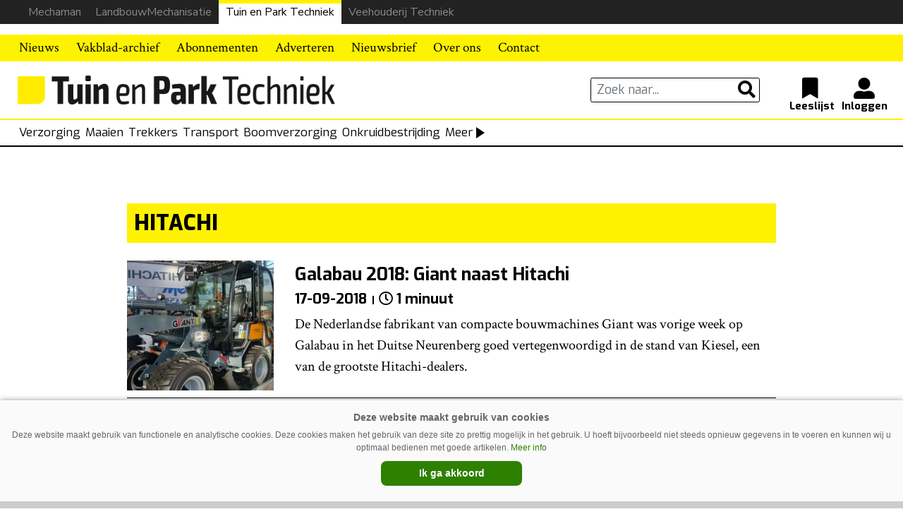

--- FILE ---
content_type: text/html; charset=UTF-8
request_url: https://www.mechaman.nl/tuin-en-park-techniek/artikel/tag/hitachi/
body_size: 11144
content:

<!DOCTYPE html>
<html lang="nl-NL">
<head>
    <meta charset="UTF-8">
    <meta http-equiv="X-UA-Compatible" content="IE=edge">
    <meta http-equiv="Content-Type" content="text/html; charset=UTF-8">
    <meta name="viewport" content="width=device-width, initial-scale=1.0, maximum-scale=1.0, user-scalable=0, shrink-to-fit=no">
    <meta name="HandheldFriendly" content="True">
        <title>Hitachi | Tuin en Park Techniek</title>
<script async src="https://securepubads.g.doubleclick.net/tag/js/gpt.js"></script>
<script type='text/javascript'>
window.googletag = window.googletag || {cmd: []};
googletag.cmd.push(function() {

googletag.defineSlot('/6275480/TPT_Rectangle', [300, 250], 'div-gpt-ad-1632829742404-0').addService(googletag.pubads());
googletag.defineSlot('/6275480/TPT_Rectangle_artikel', [300, 250], 'div-gpt-ad-1633512371345-0').addService(googletag.pubads());
googletag.defineSlot('/6275480/TPT_Rectangle_voorpagina_onder', [300, 250], 'div-gpt-ad-1633606401843-0').addService(googletag.pubads());
var width = window.innerWidth || document.documentElement.clientWidth;
if (width >= 1000) {
    googletag.defineSlot('/6275480/TPT_Billboard', [970, 250], 'div-gpt-ad-1633603632905-0').addService(googletag.pubads());
	googletag.defineSlot('/6275480/TPT_header', [[728, 90], [970, 250], [468, 60]], 'div-gpt-ad-1514886688456-0').addService(googletag.pubads());
	}  else if ((width >= 728) && (width < 1000))  {
	googletag.defineSlot('/6275480/TPT_header', [[728, 90], [468, 60]], 'div-gpt-ad-1514886688456-0').addService(googletag.pubads());
	} else if (width < 728) {
    googletag.defineSlot('/6275480/TPT_Billboard', [[234, 60], [300, 75]], 'div-gpt-ad-1633603632905-0').addService(googletag.pubads());
	googletag.defineSlot('/6275480/TPT_header', [234, 60], 'div-gpt-ad-1514886688456-0').addService(googletag.pubads());
	}

googletag.pubads().collapseEmptyDivs(true);
googletag.enableServices();
});
</script><meta name='robots' content='max-image-preview:large' />
<link rel='dns-prefetch' href='//ajax.googleapis.com' />
<script type="text/javascript" id="wpp-js" src="https://www.mechaman.nl/tuin-en-park-techniek/wp-content/plugins/wordpress-popular-posts/assets/js/wpp.min.js?ver=7.3.6" data-sampling="0" data-sampling-rate="100" data-api-url="https://www.mechaman.nl/tuin-en-park-techniek/wp-json/wordpress-popular-posts" data-post-id="0" data-token="f57d812400" data-lang="0" data-debug="0"></script>
<link rel="alternate" type="application/rss+xml" title="Tuin en Park Techniek &raquo; Hitachi tag feed" href="https://www.mechaman.nl/tuin-en-park-techniek/artikel/tag/hitachi/feed/" />
<style id='wp-img-auto-sizes-contain-inline-css' type='text/css'>
img:is([sizes=auto i],[sizes^="auto," i]){contain-intrinsic-size:3000px 1500px}
/*# sourceURL=wp-img-auto-sizes-contain-inline-css */
</style>
<link rel='stylesheet' id='newheap-css' href='https://www.mechaman.nl/tuin-en-park-techniek/wp-content/themes/newheap/assets/css/styles.css?ver=1' type='text/css' media='all' />
<style id='wp-emoji-styles-inline-css' type='text/css'>

	img.wp-smiley, img.emoji {
		display: inline !important;
		border: none !important;
		box-shadow: none !important;
		height: 1em !important;
		width: 1em !important;
		margin: 0 0.07em !important;
		vertical-align: -0.1em !important;
		background: none !important;
		padding: 0 !important;
	}
/*# sourceURL=wp-emoji-styles-inline-css */
</style>
<style id='wp-block-library-inline-css' type='text/css'>
:root{--wp-block-synced-color:#7a00df;--wp-block-synced-color--rgb:122,0,223;--wp-bound-block-color:var(--wp-block-synced-color);--wp-editor-canvas-background:#ddd;--wp-admin-theme-color:#007cba;--wp-admin-theme-color--rgb:0,124,186;--wp-admin-theme-color-darker-10:#006ba1;--wp-admin-theme-color-darker-10--rgb:0,107,160.5;--wp-admin-theme-color-darker-20:#005a87;--wp-admin-theme-color-darker-20--rgb:0,90,135;--wp-admin-border-width-focus:2px}@media (min-resolution:192dpi){:root{--wp-admin-border-width-focus:1.5px}}.wp-element-button{cursor:pointer}:root .has-very-light-gray-background-color{background-color:#eee}:root .has-very-dark-gray-background-color{background-color:#313131}:root .has-very-light-gray-color{color:#eee}:root .has-very-dark-gray-color{color:#313131}:root .has-vivid-green-cyan-to-vivid-cyan-blue-gradient-background{background:linear-gradient(135deg,#00d084,#0693e3)}:root .has-purple-crush-gradient-background{background:linear-gradient(135deg,#34e2e4,#4721fb 50%,#ab1dfe)}:root .has-hazy-dawn-gradient-background{background:linear-gradient(135deg,#faaca8,#dad0ec)}:root .has-subdued-olive-gradient-background{background:linear-gradient(135deg,#fafae1,#67a671)}:root .has-atomic-cream-gradient-background{background:linear-gradient(135deg,#fdd79a,#004a59)}:root .has-nightshade-gradient-background{background:linear-gradient(135deg,#330968,#31cdcf)}:root .has-midnight-gradient-background{background:linear-gradient(135deg,#020381,#2874fc)}:root{--wp--preset--font-size--normal:16px;--wp--preset--font-size--huge:42px}.has-regular-font-size{font-size:1em}.has-larger-font-size{font-size:2.625em}.has-normal-font-size{font-size:var(--wp--preset--font-size--normal)}.has-huge-font-size{font-size:var(--wp--preset--font-size--huge)}.has-text-align-center{text-align:center}.has-text-align-left{text-align:left}.has-text-align-right{text-align:right}.has-fit-text{white-space:nowrap!important}#end-resizable-editor-section{display:none}.aligncenter{clear:both}.items-justified-left{justify-content:flex-start}.items-justified-center{justify-content:center}.items-justified-right{justify-content:flex-end}.items-justified-space-between{justify-content:space-between}.screen-reader-text{border:0;clip-path:inset(50%);height:1px;margin:-1px;overflow:hidden;padding:0;position:absolute;width:1px;word-wrap:normal!important}.screen-reader-text:focus{background-color:#ddd;clip-path:none;color:#444;display:block;font-size:1em;height:auto;left:5px;line-height:normal;padding:15px 23px 14px;text-decoration:none;top:5px;width:auto;z-index:100000}html :where(.has-border-color){border-style:solid}html :where([style*=border-top-color]){border-top-style:solid}html :where([style*=border-right-color]){border-right-style:solid}html :where([style*=border-bottom-color]){border-bottom-style:solid}html :where([style*=border-left-color]){border-left-style:solid}html :where([style*=border-width]){border-style:solid}html :where([style*=border-top-width]){border-top-style:solid}html :where([style*=border-right-width]){border-right-style:solid}html :where([style*=border-bottom-width]){border-bottom-style:solid}html :where([style*=border-left-width]){border-left-style:solid}html :where(img[class*=wp-image-]){height:auto;max-width:100%}:where(figure){margin:0 0 1em}html :where(.is-position-sticky){--wp-admin--admin-bar--position-offset:var(--wp-admin--admin-bar--height,0px)}@media screen and (max-width:600px){html :where(.is-position-sticky){--wp-admin--admin-bar--position-offset:0px}}

/*# sourceURL=wp-block-library-inline-css */
</style><style id='global-styles-inline-css' type='text/css'>
:root{--wp--preset--aspect-ratio--square: 1;--wp--preset--aspect-ratio--4-3: 4/3;--wp--preset--aspect-ratio--3-4: 3/4;--wp--preset--aspect-ratio--3-2: 3/2;--wp--preset--aspect-ratio--2-3: 2/3;--wp--preset--aspect-ratio--16-9: 16/9;--wp--preset--aspect-ratio--9-16: 9/16;--wp--preset--color--black: #000000;--wp--preset--color--cyan-bluish-gray: #abb8c3;--wp--preset--color--white: #ffffff;--wp--preset--color--pale-pink: #f78da7;--wp--preset--color--vivid-red: #cf2e2e;--wp--preset--color--luminous-vivid-orange: #ff6900;--wp--preset--color--luminous-vivid-amber: #fcb900;--wp--preset--color--light-green-cyan: #7bdcb5;--wp--preset--color--vivid-green-cyan: #00d084;--wp--preset--color--pale-cyan-blue: #8ed1fc;--wp--preset--color--vivid-cyan-blue: #0693e3;--wp--preset--color--vivid-purple: #9b51e0;--wp--preset--gradient--vivid-cyan-blue-to-vivid-purple: linear-gradient(135deg,rgb(6,147,227) 0%,rgb(155,81,224) 100%);--wp--preset--gradient--light-green-cyan-to-vivid-green-cyan: linear-gradient(135deg,rgb(122,220,180) 0%,rgb(0,208,130) 100%);--wp--preset--gradient--luminous-vivid-amber-to-luminous-vivid-orange: linear-gradient(135deg,rgb(252,185,0) 0%,rgb(255,105,0) 100%);--wp--preset--gradient--luminous-vivid-orange-to-vivid-red: linear-gradient(135deg,rgb(255,105,0) 0%,rgb(207,46,46) 100%);--wp--preset--gradient--very-light-gray-to-cyan-bluish-gray: linear-gradient(135deg,rgb(238,238,238) 0%,rgb(169,184,195) 100%);--wp--preset--gradient--cool-to-warm-spectrum: linear-gradient(135deg,rgb(74,234,220) 0%,rgb(151,120,209) 20%,rgb(207,42,186) 40%,rgb(238,44,130) 60%,rgb(251,105,98) 80%,rgb(254,248,76) 100%);--wp--preset--gradient--blush-light-purple: linear-gradient(135deg,rgb(255,206,236) 0%,rgb(152,150,240) 100%);--wp--preset--gradient--blush-bordeaux: linear-gradient(135deg,rgb(254,205,165) 0%,rgb(254,45,45) 50%,rgb(107,0,62) 100%);--wp--preset--gradient--luminous-dusk: linear-gradient(135deg,rgb(255,203,112) 0%,rgb(199,81,192) 50%,rgb(65,88,208) 100%);--wp--preset--gradient--pale-ocean: linear-gradient(135deg,rgb(255,245,203) 0%,rgb(182,227,212) 50%,rgb(51,167,181) 100%);--wp--preset--gradient--electric-grass: linear-gradient(135deg,rgb(202,248,128) 0%,rgb(113,206,126) 100%);--wp--preset--gradient--midnight: linear-gradient(135deg,rgb(2,3,129) 0%,rgb(40,116,252) 100%);--wp--preset--font-size--small: 13px;--wp--preset--font-size--medium: 20px;--wp--preset--font-size--large: 36px;--wp--preset--font-size--x-large: 42px;--wp--preset--spacing--20: 0.44rem;--wp--preset--spacing--30: 0.67rem;--wp--preset--spacing--40: 1rem;--wp--preset--spacing--50: 1.5rem;--wp--preset--spacing--60: 2.25rem;--wp--preset--spacing--70: 3.38rem;--wp--preset--spacing--80: 5.06rem;--wp--preset--shadow--natural: 6px 6px 9px rgba(0, 0, 0, 0.2);--wp--preset--shadow--deep: 12px 12px 50px rgba(0, 0, 0, 0.4);--wp--preset--shadow--sharp: 6px 6px 0px rgba(0, 0, 0, 0.2);--wp--preset--shadow--outlined: 6px 6px 0px -3px rgb(255, 255, 255), 6px 6px rgb(0, 0, 0);--wp--preset--shadow--crisp: 6px 6px 0px rgb(0, 0, 0);}:where(.is-layout-flex){gap: 0.5em;}:where(.is-layout-grid){gap: 0.5em;}body .is-layout-flex{display: flex;}.is-layout-flex{flex-wrap: wrap;align-items: center;}.is-layout-flex > :is(*, div){margin: 0;}body .is-layout-grid{display: grid;}.is-layout-grid > :is(*, div){margin: 0;}:where(.wp-block-columns.is-layout-flex){gap: 2em;}:where(.wp-block-columns.is-layout-grid){gap: 2em;}:where(.wp-block-post-template.is-layout-flex){gap: 1.25em;}:where(.wp-block-post-template.is-layout-grid){gap: 1.25em;}.has-black-color{color: var(--wp--preset--color--black) !important;}.has-cyan-bluish-gray-color{color: var(--wp--preset--color--cyan-bluish-gray) !important;}.has-white-color{color: var(--wp--preset--color--white) !important;}.has-pale-pink-color{color: var(--wp--preset--color--pale-pink) !important;}.has-vivid-red-color{color: var(--wp--preset--color--vivid-red) !important;}.has-luminous-vivid-orange-color{color: var(--wp--preset--color--luminous-vivid-orange) !important;}.has-luminous-vivid-amber-color{color: var(--wp--preset--color--luminous-vivid-amber) !important;}.has-light-green-cyan-color{color: var(--wp--preset--color--light-green-cyan) !important;}.has-vivid-green-cyan-color{color: var(--wp--preset--color--vivid-green-cyan) !important;}.has-pale-cyan-blue-color{color: var(--wp--preset--color--pale-cyan-blue) !important;}.has-vivid-cyan-blue-color{color: var(--wp--preset--color--vivid-cyan-blue) !important;}.has-vivid-purple-color{color: var(--wp--preset--color--vivid-purple) !important;}.has-black-background-color{background-color: var(--wp--preset--color--black) !important;}.has-cyan-bluish-gray-background-color{background-color: var(--wp--preset--color--cyan-bluish-gray) !important;}.has-white-background-color{background-color: var(--wp--preset--color--white) !important;}.has-pale-pink-background-color{background-color: var(--wp--preset--color--pale-pink) !important;}.has-vivid-red-background-color{background-color: var(--wp--preset--color--vivid-red) !important;}.has-luminous-vivid-orange-background-color{background-color: var(--wp--preset--color--luminous-vivid-orange) !important;}.has-luminous-vivid-amber-background-color{background-color: var(--wp--preset--color--luminous-vivid-amber) !important;}.has-light-green-cyan-background-color{background-color: var(--wp--preset--color--light-green-cyan) !important;}.has-vivid-green-cyan-background-color{background-color: var(--wp--preset--color--vivid-green-cyan) !important;}.has-pale-cyan-blue-background-color{background-color: var(--wp--preset--color--pale-cyan-blue) !important;}.has-vivid-cyan-blue-background-color{background-color: var(--wp--preset--color--vivid-cyan-blue) !important;}.has-vivid-purple-background-color{background-color: var(--wp--preset--color--vivid-purple) !important;}.has-black-border-color{border-color: var(--wp--preset--color--black) !important;}.has-cyan-bluish-gray-border-color{border-color: var(--wp--preset--color--cyan-bluish-gray) !important;}.has-white-border-color{border-color: var(--wp--preset--color--white) !important;}.has-pale-pink-border-color{border-color: var(--wp--preset--color--pale-pink) !important;}.has-vivid-red-border-color{border-color: var(--wp--preset--color--vivid-red) !important;}.has-luminous-vivid-orange-border-color{border-color: var(--wp--preset--color--luminous-vivid-orange) !important;}.has-luminous-vivid-amber-border-color{border-color: var(--wp--preset--color--luminous-vivid-amber) !important;}.has-light-green-cyan-border-color{border-color: var(--wp--preset--color--light-green-cyan) !important;}.has-vivid-green-cyan-border-color{border-color: var(--wp--preset--color--vivid-green-cyan) !important;}.has-pale-cyan-blue-border-color{border-color: var(--wp--preset--color--pale-cyan-blue) !important;}.has-vivid-cyan-blue-border-color{border-color: var(--wp--preset--color--vivid-cyan-blue) !important;}.has-vivid-purple-border-color{border-color: var(--wp--preset--color--vivid-purple) !important;}.has-vivid-cyan-blue-to-vivid-purple-gradient-background{background: var(--wp--preset--gradient--vivid-cyan-blue-to-vivid-purple) !important;}.has-light-green-cyan-to-vivid-green-cyan-gradient-background{background: var(--wp--preset--gradient--light-green-cyan-to-vivid-green-cyan) !important;}.has-luminous-vivid-amber-to-luminous-vivid-orange-gradient-background{background: var(--wp--preset--gradient--luminous-vivid-amber-to-luminous-vivid-orange) !important;}.has-luminous-vivid-orange-to-vivid-red-gradient-background{background: var(--wp--preset--gradient--luminous-vivid-orange-to-vivid-red) !important;}.has-very-light-gray-to-cyan-bluish-gray-gradient-background{background: var(--wp--preset--gradient--very-light-gray-to-cyan-bluish-gray) !important;}.has-cool-to-warm-spectrum-gradient-background{background: var(--wp--preset--gradient--cool-to-warm-spectrum) !important;}.has-blush-light-purple-gradient-background{background: var(--wp--preset--gradient--blush-light-purple) !important;}.has-blush-bordeaux-gradient-background{background: var(--wp--preset--gradient--blush-bordeaux) !important;}.has-luminous-dusk-gradient-background{background: var(--wp--preset--gradient--luminous-dusk) !important;}.has-pale-ocean-gradient-background{background: var(--wp--preset--gradient--pale-ocean) !important;}.has-electric-grass-gradient-background{background: var(--wp--preset--gradient--electric-grass) !important;}.has-midnight-gradient-background{background: var(--wp--preset--gradient--midnight) !important;}.has-small-font-size{font-size: var(--wp--preset--font-size--small) !important;}.has-medium-font-size{font-size: var(--wp--preset--font-size--medium) !important;}.has-large-font-size{font-size: var(--wp--preset--font-size--large) !important;}.has-x-large-font-size{font-size: var(--wp--preset--font-size--x-large) !important;}
/*# sourceURL=global-styles-inline-css */
</style>

<style id='classic-theme-styles-inline-css' type='text/css'>
/*! This file is auto-generated */
.wp-block-button__link{color:#fff;background-color:#32373c;border-radius:9999px;box-shadow:none;text-decoration:none;padding:calc(.667em + 2px) calc(1.333em + 2px);font-size:1.125em}.wp-block-file__button{background:#32373c;color:#fff;text-decoration:none}
/*# sourceURL=/wp-includes/css/classic-themes.min.css */
</style>
<link rel='stylesheet' id='wordpress-popular-posts-css-css' href='https://www.mechaman.nl/tuin-en-park-techniek/wp-content/plugins/wordpress-popular-posts/assets/css/wpp.css?ver=7.3.6' type='text/css' media='all' />
<link rel='stylesheet' id='lm-child-style-css' href='https://www.mechaman.nl/tuin-en-park-techniek/wp-content/themes/tuinenparktechniek/assets/css/styles.css?ver=1' type='text/css' media='all' />
<link rel='stylesheet' id='tpt-child-agrimedia-style-css' href='https://www.mechaman.nl/tuin-en-park-techniek/wp-content/themes/tuinenparktechniek/assets/css/agrimedia.css?ver=11' type='text/css' media='all' />
<link rel="https://api.w.org/" href="https://www.mechaman.nl/tuin-en-park-techniek/wp-json/" /><link rel="alternate" title="JSON" type="application/json" href="https://www.mechaman.nl/tuin-en-park-techniek/wp-json/wp/v2/tags/315" /><link rel="EditURI" type="application/rsd+xml" title="RSD" href="https://www.mechaman.nl/tuin-en-park-techniek/xmlrpc.php?rsd" />
<meta name="generator" content="WordPress 6.9" />
            <style id="wpp-loading-animation-styles">@-webkit-keyframes bgslide{from{background-position-x:0}to{background-position-x:-200%}}@keyframes bgslide{from{background-position-x:0}to{background-position-x:-200%}}.wpp-widget-block-placeholder,.wpp-shortcode-placeholder{margin:0 auto;width:60px;height:3px;background:#dd3737;background:linear-gradient(90deg,#dd3737 0%,#571313 10%,#dd3737 100%);background-size:200% auto;border-radius:3px;-webkit-animation:bgslide 1s infinite linear;animation:bgslide 1s infinite linear}</style>
            <!-- SEO meta tags powered by SmartCrawl https://wpmudev.com/project/smartcrawl-wordpress-seo/ -->
<link rel="canonical" href="https://www.mechaman.nl/tuin-en-park-techniek/artikel/tag/hitachi/" />
<script type="application/ld+json">{"@context":"https:\/\/schema.org","@graph":[{"@type":"Organization","@id":"https:\/\/www.mechaman.nl\/tuin-en-park-techniek\/#schema-publishing-organization","url":"https:\/\/www.mechaman.nl\/tuin-en-park-techniek","name":"Tuin en Park Techniek"},{"@type":"WebSite","@id":"https:\/\/www.mechaman.nl\/tuin-en-park-techniek\/#schema-website","url":"https:\/\/www.mechaman.nl\/tuin-en-park-techniek","name":"Mechaman","encoding":"UTF-8","potentialAction":{"@type":"SearchAction","target":"https:\/\/www.mechaman.nl\/tuin-en-park-techniek\/search\/{search_term_string}\/","query-input":"required name=search_term_string"}},{"@type":"CollectionPage","@id":"https:\/\/www.mechaman.nl\/tuin-en-park-techniek\/artikel\/tag\/hitachi\/#schema-webpage","isPartOf":{"@id":"https:\/\/www.mechaman.nl\/tuin-en-park-techniek\/#schema-website"},"publisher":{"@id":"https:\/\/www.mechaman.nl\/tuin-en-park-techniek\/#schema-publishing-organization"},"url":"https:\/\/www.mechaman.nl\/tuin-en-park-techniek\/artikel\/tag\/hitachi\/","mainEntity":{"@type":"ItemList","itemListElement":[{"@type":"ListItem","position":"1","url":"https:\/\/www.mechaman.nl\/tuin-en-park-techniek\/artikel\/20180917\/galabau-2018-giant-hitachi\/"},{"@type":"ListItem","position":"2","url":"https:\/\/www.mechaman.nl\/tuin-en-park-techniek\/artikel\/20150713\/nieuwe-hitachi-doorslijpmachines\/"},{"@type":"ListItem","position":"3","url":"https:\/\/www.mechaman.nl\/tuin-en-park-techniek\/artikel\/20150604\/nieuwe-hitachi-gazonmaaiers-met-accu\/"},{"@type":"ListItem","position":"4","url":"https:\/\/www.mechaman.nl\/tuin-en-park-techniek\/artikel\/20131015\/hitachi-presenteert-nieuwe-serie-heggenscharen\/"},{"@type":"ListItem","position":"5","url":"https:\/\/www.mechaman.nl\/tuin-en-park-techniek\/artikel\/20130621\/nieuwe-serie-36v-hitachi\/"}]}},{"@type":"BreadcrumbList","@id":"https:\/\/www.mechaman.nl\/tuin-en-park-techniek\/artikel\/tag\/hitachi?tag=hitachi\/#breadcrumb","itemListElement":[{"@type":"ListItem","position":1,"name":"Home","item":"https:\/\/www.mechaman.nl\/tuin-en-park-techniek"},{"@type":"ListItem","position":2,"name":"Archive for Hitachi"}]}]}</script>
<!-- /SEO -->
<style>
                .toplevel_page_sQWordPressSettings a img {
                    width:20px;
                    height:20px;
                    opacity:1!important;
                }
               
                .img-article{object-position: left;}
                .img-article-contain{object-fit: contain;}
                .img-article-cover{object-fit: cover;}
                .img-article-fill{object-fit: fill;}
                .img-article-none{object-fit: none;}
            </style>    <link rel="icon" href="https://www.mechaman.nl/tuin-en-park-techniek/wp-content/themes/tuinenparktechniek/assets/images/favicon.png">

    <script>
        var AppConfig = {
            siteUrl: 'https://www.mechaman.nl/tuin-en-park-techniek',
        }
    </script>


<!-- Global site tag (gtag.js) - Google Analytics -->
<script async src="https://www.googletagmanager.com/gtag/js?id=G-9Y1XL20HJ5"></script>
<script>
  window.dataLayer = window.dataLayer || [];
  function gtag(){dataLayer.push(arguments);}
  gtag('js', new Date());

  gtag('config', 'G-9Y1XL20HJ5');
</script>






  


</head>

<body class="archive tag tag-hitachi tag-315 wp-theme-newheap wp-child-theme-tuinenparktechniek site-id-5">


<div class="main-wrapper">




<script>
window.addEventListener("load", (event) => {
    
    if (window.matchMedia && window.matchMedia('(prefers-color-scheme: dark)').matches) {
        var element = document.getElementById("website-bar");
        element.classList.add("donker");
        
    } else {
        console.log('licht');
        var element = document.getElementById("website-bar");
    }
});
</script>

<style>

    .header .header-content.bg-black hr {border-color: #444}

    #menu-item-5459 {display:none;}

    @media (max-width: 989px) {
        #website-bar {display:none;}

        .menu-item-86443, .menu-item-34455 {border-bottom: 2px solid #fff}

        #main-menu li:first-child {border:none;}

        #navbarNavDropdown ul li .sub-menu li a {padding: 5px 30px!important}

        #menu-item-5459.menu-item-has-children > a::after {display:none;}

        #navbarNavDropdown ul li .sub-menu li:nth-child(1) {border:none;}

    }
    @media (min-width: 990px) {

        .sub-header form.search-holder input.search-input {margin: 3px 0 2px; height:36px;}

        .menu-item-30659 { display:none; }
        .menu-item-86440, .menu-item-86439, .menu-item-86441, .menu-item-86442, .menu-item-86443 {display:none;}

        
        #website-bar {
            margin-bottom:15px;
        }
        
        #website-bar ul {
            display: flex;
            justify-content: end;
            width: 100%;
            list-style: none;
            gap: 10px;
            margin: 0;
            padding: 0 30px 0;
            background: #222;
            font-size: 16px;
            
        }



        #website-bar ul li a {
            padding: 5px 10px;
            display:block;
            font-family: "Nunito Sans", arial,sans-serif;
            color:#888;
            transition:0.1s;
        }

        #website-bar ul li a:hover {
            color:#fff;
        }

        #website-bar ul #website-bar-LM a:hover {box-shadow: inset 0 3px 0px #50b848}
        #website-bar ul #website-bar-MM a:hover {box-shadow: inset 0 3px 0px #bc1413;}
        #website-bar ul #website-bar-VT a:hover {box-shadow: inset 0 3px 0px #1bb7e9}
        #website-bar ul #website-bar-TPT a {background: #fff; color:#000; box-shadow: inset 0 5px 0px #fff200}

        #website-bar.licht ul {
            background: #eee;
        }

        #website-bar.licht ul li a {
            color: #555;
        }
        #website-bar.licht ul li a:hover {
            color: #000;
        }

    }



    .weather {display: none;}

    .user-items {margin-right: 1rem}

    
</style>

<div id="website-bar">
<ul>
	<li id="website-bar-MM"><a href="https://www.mechaman.nl/">Mechaman</a></li>
	<li id="website-bar-LM"><a href="https://www.mechaman.nl/landbouwmechanisatie/">LandbouwMechanisatie</a></li>
    <li id="website-bar-TPT"><a href="https://www.mechaman.nl/tuin-en-park-techniek/">Tuin en Park Techniek</a></li>
    <li id="website-bar-VT"><a href="https://www.mechaman.nl/veehouderij-techniek/">Veehouderij Techniek</a></li>
</ul>
</div>


<!-- /6275480/TPT_Billboard -->
<div id='div-gpt-ad-1633603632905-0' style="text-align: center; background: #f2f2f2; padding-top: 10px; padding-bottom: 10px;">

  <script>
    googletag.cmd.push(function() { googletag.display('div-gpt-ad-1633603632905-0'); });
  </script>
</div>
    <nav class="navbar navbar-expand-lg navbar-light bg-light">
        <div class="container relative">
            <div class="logo-holder">
                <a href="https://www.mechaman.nl/tuin-en-park-techniek">
                    <img src="https://www.mechaman.nl/tuin-en-park-techniek/wp-content/themes/tuinenparktechniek/assets/images/TPT_logo_2017_RGB_zwart.png" alt="Tuin en Park Techniek">
                </a>
            </div>
            <button class="navbar-toggler collapsed" type="button" data-toggle="collapse" data-target="#navbarNavDropdown"
                    aria-controls="navbarNavDropdown" aria-expanded="false" aria-label="Toggle navigation">
                <span></span>
                <span></span>
                <span></span>
            </button>
            <div class="collapse navbar-collapse" id="navbarNavDropdown">
                <ul id="main-menu" class="navbar-nav mr-auto"><li id="menu-item-109" class="menu-item menu-item-type-post_type menu-item-object-page menu-item-109"><a href="https://www.mechaman.nl/tuin-en-park-techniek/archief/">Nieuws</a></li>
<li id="menu-item-23210" class="menu-item menu-item-type-custom menu-item-object-custom menu-item-23210"><a href="https://www.mechaman.nl/tuin-en-park-techniek/onderwerpen/">Zoek op onderwerp</a></li>
<li id="menu-item-5560" class="menu-item menu-item-type-post_type menu-item-object-page menu-item-5560"><a href="https://www.mechaman.nl/tuin-en-park-techniek/vakblad-archief/">Vakblad-archief</a></li>
<li id="menu-item-205" class="menu-item menu-item-type-post_type menu-item-object-page menu-item-205"><a href="https://www.mechaman.nl/tuin-en-park-techniek/abonnementen/">Abonnementen</a></li>
<li id="menu-item-204" class="menu-item menu-item-type-post_type menu-item-object-page menu-item-204"><a href="https://www.mechaman.nl/tuin-en-park-techniek/adverteren/">Adverteren</a></li>
<li id="menu-item-24673" class="menu-item menu-item-type-post_type menu-item-object-page menu-item-24673"><a href="https://www.mechaman.nl/tuin-en-park-techniek/aanmelden-tuin-en-park-techniek-nieuwsbrief/">Nieuwsbrief</a></li>
<li id="menu-item-202" class="menu-item menu-item-type-post_type menu-item-object-page menu-item-202"><a href="https://www.mechaman.nl/tuin-en-park-techniek/over-ons/">Over ons</a></li>
<li id="menu-item-201" class="menu-item menu-item-type-post_type menu-item-object-page menu-item-201"><a href="https://www.mechaman.nl/tuin-en-park-techniek/contact/">Contact</a></li>
<li id="menu-item-5459" class="menu-item menu-item-type-custom menu-item-object-custom menu-item-has-children menu-item-5459"><a href="#">Onze titels</a>
<ul class="sub-menu">
	<li id="menu-item-5462" class="menu-item menu-item-type-custom menu-item-object-custom menu-item-5462"><a href="https://www.mechaman.nl/">Mechaman</a></li>
	<li id="menu-item-5460" class="landbouwmechanisatie menu-item menu-item-type-custom menu-item-object-custom menu-item-5460"><a href="https://www.mechaman.nl/landbouwmechanisatie">LandbouwMechanisatie</a></li>
	<li id="menu-item-5461" class="veehouderijtechniek menu-item menu-item-type-custom menu-item-object-custom menu-item-5461"><a href="https://www.mechaman.nl/veehouderij-techniek/">Veehouderij Techniek</a></li>
</ul>
</li>
</ul>            </div>

        </div>
    </nav>
    <!-- Logo & user actions -->
    <div class="logo-row">
        <div class="container">
            <div class="row">
                <div id="logodesktop" class="col-7 col-md-6">
                    <div class="logo-holder">
                        <a href="https://www.mechaman.nl/tuin-en-park-techniek">
                            <img src="https://www.mechaman.nl/tuin-en-park-techniek/wp-content/themes/tuinenparktechniek/assets/images/TPT_logo_2017_RGB.png" alt="Tuin en Park Techniek">
                        </a>
                    </div>
                </div>

                <div id="zoek-en-inlog" class="col-5 col-md-6 vertical-middle">
                    <div class="input-search-holder">
                        <form action="https://www.mechaman.nl/tuin-en-park-techniek/archief/" method="get" class="search-holder" >
                            <input class="form-control search-input" name="search" type="text" value="" placeholder="Zoek naar...">

                            <button class="btn btn-outline-regular my-2 my-sm-0" type="submit">
                                <i class="fas fa-search"></i>
                            </button>
                        </form>
                    </div>

                    <div class="user-items">
                        <a href="https://www.mechaman.nl/tuin-en-park-techniek/favorieten/" class="user-item-favorites">
                            <i class="fas fa-bookmark"></i>
                        </a>
                        <a href="https://www.mechaman.nl/tuin-en-park-techniek/notificaties/" class="user-item-notifications">
                            <i class="fas fa-bell"></i>
                        </a>
                        <a href="https://www.mechaman.nl/tuin-en-park-techniek/profiel/" class="user-item-profile">
                            <i class="fas fa-user-alt "></i>
                        </a>
                    </div>
                </div>
            </div>
        </div>
    </div>
    <!-- Searchbar -->
    <div class="sub-header my-3">
        <div class="container">
            <div class="row">
                <div class="col-12 col-xl-12">
                    <form action="https://www.mechaman.nl/landbouwmechanisatie/archief/" method="get" class="search-holder">
                        <div class="row">
                            <div class="col-12 col-sm-4 cat-nav-mobile">
                                <div class="select-holder">

                                <select name="category" class="category-dropdown">
                                    <option value="" selected="">Categorieën</option>
                                    <option value="85">Verzorging</option>
                                    <option value="76">Maaien</option>
                                    <option value="83">Trekkers</option>
                                    <option value="28">Transport</option>
                                    <option value="73">Boomverzorging</option>
                                    <option value="77">Onkruidbestrijding</option>
                                    <option value="81">Sportveldonderhoud</option>
                                    <option value="78">Zagen en snoeien</option>
                                </select>
                                                                                    
                                </div>
                            </div>


                            <style>
                                
                                .cat-nav-desktop {display:none;}


                                #menu-item-5459 {display:block;}

                                @media (max-width: 799px) {
                                    .sub-header {
                                        display:none;                                        
                                    }
                                }

                                @media (min-width: 800px) {

                                    #menu-item-5459 {display:none;}

                                    .cat-nav-mobile {display:none;}  
                                    .cat-nav-desktop {display:block; font-size:17px;}

                                    .cat-nav-desktop div {padding-left: 7px; display:flex; gap: 15px;}
                                    .cat-nav-desktop div div:first-child {padding-left: 0;}
                                    .cat-nav-desktop div a {color:#000;}
                                    .cat-nav-desktop div a:hover {color:#888;}
                                    .cat-nav-desktop div a .arrow-right {margin-left: 5px;}

                                    .sub-header {
                                        margin: 0 !important;
                                        padding: 5px !important;
                                        border-bottom: 2px solid #000;
                                    }
                                    .sub-header form.search-holder .input-search-holder {max-width:600px;}

                                    .pijl-rechts {
                                        width: 0;
                                        height: 0;
                                        border-top: 8px solid transparent;
                                        border-bottom: 8px solid transparent;
                                        border-left: 12px solid #000;
                                        float: right;
                                        margin: 5px;
                                    }
                                }    


                                @media (max-width: 1500px) {
                                    .cat-nav-desktop div:nth-child(8) {
                                        display:none;
                                    }
                                }
                                @media (max-width: 1400px) {
                                    .cat-nav-desktop div:nth-child(7) {
                                        display:none;
                                    }
                                }
                                @media (max-width: 1200px) {
                                    .cat-nav-desktop div:nth-child(6) {
                                        display:none;
                                    }
                                }

                                @media (max-width: 1000px) {
                                    .cat-nav-desktop div:nth-child(5) {
                                        display:none;
                                    }
                                }


                                .page-id-191 .sub-header {display:none;}
                                

                            </style>


                            <div class="col-12 col-sm-12 cat-nav-desktop">
                                <div>
                                    <div><a href="https://www.mechaman.nl/tuin-en-park-techniek/archief/?category=85">Verzorging</a></div>    
                                    <div><a href="https://www.mechaman.nl/tuin-en-park-techniek/archief/?category=76">Maaien</a></div>
                                    <div><a href="https://www.mechaman.nl/tuin-en-park-techniek/archief/?category=83">Trekkers</a></div>
                                    <div><a href="https://www.mechaman.nl/tuin-en-park-techniek/archief/?category=82">Transport</a></div>
                                    <div><a href="https://www.mechaman.nl/tuin-en-park-techniek/archief/?category=73">Boomverzorging</a></div>
                                    <div><a href="https://www.mechaman.nl/tuin-en-park-techniek/archief/?category=77">Onkruidbestrijding</a></div>
                                    <div><a href="https://www.mechaman.nl/tuin-en-park-techniek/archief/?category=81">Sportveldonderhoud</a></div>
                                    <div><a href="https://www.mechaman.nl/tuin-en-park-techniek/archief/?category=78">Zagen en snoeien</a></div>
                                    <div><a href="https://www.mechaman.nl/tuin-en-park-techniek/archief/">Meer <div class="pijl-rechts"></div></a></div>
                                </div>
                            </div>

                        </div>
                    </form>
                </div>
            </div>
        </div>
    </div>

            <section class="author-posts my-5">
            <div class="container">
                <div class="row">
                    <div class="col-sm-12 col-md-10 offset-md-1">
                        <h3 class="section-title">Hitachi</h3>
                    </div>

                                                                        <div class="col-sm-12 col-md-10 offset-md-1">
                                <a class="article-item" href="https://www.mechaman.nl/tuin-en-park-techniek/artikel/20180917/galabau-2018-giant-hitachi/">
    <div class="row">
        <div class="col-xl-3 col-md-4 relative">
            <div class="bg-image-holder h-100">
                <div class="bg-image-div h-100" style="background-image: url(https://www.mechaman.nl/tuin-en-park-techniek/wp-content/uploads/sites/5/Giant-Hitachi-500x281.jpg);"></div>
                <img src="https://www.mechaman.nl/tuin-en-park-techniek/wp-content/uploads/sites/5/Giant-Hitachi-1024x576.jpg" width="100%" height="auto" style="display: none;">
                                                
            </div>
        </div>
        <div class="col-xl-9 col-md-8 my-2 theme-container theme-5">
                        <h3 class="sub-title">
                                Galabau 2018: Giant naast Hitachi            </h3>
            <div class="meta-holder">
                <div class="meta-date">17-09-2018</div>
                <div class="meta-read-time">
                    <i class="far fa-clock"></i>
                    <span class="text">1 minuut</span>
                </div>                
                            </div>
            <p class="excerpt">De Nederlandse fabrikant van compacte bouwmachines Giant was vorige week op Galabau in het Duitse Neurenberg goed vertegenwoordigd in de stand van Kiesel, een van de grootste Hitachi-dealers. </p>
        </div>
    </div>
</a>
                            </div>
                                                    <div class="col-sm-12 col-md-10 offset-md-1">
                                <a class="article-item" href="https://www.mechaman.nl/tuin-en-park-techniek/artikel/20150713/nieuwe-hitachi-doorslijpmachines/">
    <div class="row">
        <div class="col-xl-3 col-md-4 relative">
            <div class="bg-image-holder h-100">
                <div class="bg-image-div h-100" style="background-image: url(https://www.mechaman.nl/tuin-en-park-techniek/wp-content/uploads/sites/5/20150713_Hitachi_doorslijper-388x300.jpg);"></div>
                <img src="https://www.mechaman.nl/tuin-en-park-techniek/wp-content/uploads/sites/5/20150713_Hitachi_doorslijper-1024x792.jpg" width="100%" height="auto" style="display: none;">
                                                
            </div>
        </div>
        <div class="col-xl-9 col-md-8 my-2 theme-container theme-5">
                        <h3 class="sub-title">
                                Nieuwe Hitachi-doorslijpmachines            </h3>
            <div class="meta-holder">
                <div class="meta-date">13-07-2015</div>
                <div class="meta-read-time">
                    <i class="far fa-clock"></i>
                    <span class="text">1 minuut</span>
                </div>                
                            </div>
            <p class="excerpt">De nieuwe Hitachi-doorslijpmachines CM75EAP en CM75EBP hebben een 75 cc New Pure Fire-motor met 3,9 kW Hitachi Power volgens de stage 2 emissiestandaard. De CM75EAP&#8211; en CM75EBP-doorslijpmachines hebben een doorslijpschijf van 305, respectievelijk 355 mm.De New Pure Fire-motor heeft een vernieuwend in- en uitlaatsysteem van het mengsel van lucht en brandstof in de motor. Daarbij [&hellip;]</p>
        </div>
    </div>
</a>
                            </div>
                                                    <div class="col-sm-12 col-md-10 offset-md-1">
                                <a class="article-item" href="https://www.mechaman.nl/tuin-en-park-techniek/artikel/20150604/nieuwe-hitachi-gazonmaaiers-met-accu/">
    <div class="row">
        <div class="col-xl-3 col-md-4 relative">
            <div class="bg-image-holder h-100">
                <div class="bg-image-div h-100" style="background-image: url(https://www.mechaman.nl/tuin-en-park-techniek/wp-content/uploads/sites/5/20150604_Hitachi_accu_grasmaaier-343x300.jpg);"></div>
                <img src="https://www.mechaman.nl/tuin-en-park-techniek/wp-content/uploads/sites/5/20150604_Hitachi_accu_grasmaaier-1024x897.jpg" width="100%" height="auto" style="display: none;">
                                                
            </div>
        </div>
        <div class="col-xl-9 col-md-8 my-2 theme-container theme-5">
                        <h3 class="sub-title">
                                Nieuwe Hitachi-gazonmaaiers met accu            </h3>
            <div class="meta-holder">
                <div class="meta-date">04-06-2015</div>
                <div class="meta-read-time">
                    <i class="far fa-clock"></i>
                    <span class="text">1 minuut</span>
                </div>                
                            </div>
            <p class="excerpt">Hitachi introduceert de ML36DL en ML36DAL accu maaiers zijn uitgerust met een 36 Volts koolborstelloze motor. ML36DAL heeft een mulch-functie waarbij het gras ectra wordt verkeliend en achter wordt gelaten op de zoden.</p>
        </div>
    </div>
</a>
                            </div>
                                                    <div class="col-sm-12 col-md-10 offset-md-1">
                                <a class="article-item" href="https://www.mechaman.nl/tuin-en-park-techniek/artikel/20131015/hitachi-presenteert-nieuwe-serie-heggenscharen/">
    <div class="row">
        <div class="col-xl-3 col-md-4 relative">
            <div class="bg-image-holder h-100">
                <div class="bg-image-div h-100" style="background-image: url(https://www.mechaman.nl/tuin-en-park-techniek/wp-content/uploads/sites/5/ch22ecp2-500x300.jpg);"></div>
                <img src="https://www.mechaman.nl/tuin-en-park-techniek/wp-content/uploads/sites/5/ch22ecp2-1024x615.jpg" width="100%" height="auto" style="display: none;">
                                                
            </div>
        </div>
        <div class="col-xl-9 col-md-8 my-2 theme-container theme-5">
                        <h3 class="sub-title">
                                Hitachi komt met nieuwe serie heggenscharen            </h3>
            <div class="meta-holder">
                <div class="meta-date">15-10-2013</div>
                <div class="meta-read-time">
                    <i class="far fa-clock"></i>
                    <span class="text">1 minuut</span>
                </div>                
                            </div>
            <p class="excerpt">CH22EAP2, CH22EBP2 en CH22ECP2. Dit najaar brengt Hitachi deze nieuwe serie op de markt. De machines zijn uitgerust met Pure Fire en de motoren voldoen aan de Europese emissienormen.</p>
        </div>
    </div>
</a>
                            </div>
                                                    <div class="col-sm-12 col-md-10 offset-md-1">
                                <a class="article-item" href="https://www.mechaman.nl/tuin-en-park-techniek/artikel/20130621/nieuwe-serie-36v-hitachi/">
    <div class="row">
        <div class="col-xl-3 col-md-4 relative">
            <div class="bg-image-holder h-100">
                <div class="bg-image-div h-100" style="background-image: url(https://www.mechaman.nl/tuin-en-park-techniek/wp-content/uploads/sites/5/Hitachi-rugzakaccu-300x300.jpg);"></div>
                <img src="https://www.mechaman.nl/tuin-en-park-techniek/wp-content/uploads/sites/5/Hitachi-rugzakaccu.jpg" width="100%" height="auto" style="display: none;">
                                                
            </div>
        </div>
        <div class="col-xl-9 col-md-8 my-2 theme-container theme-5">
                        <h3 class="sub-title">
                                Nieuwe serie 36V Hitachi            </h3>
            <div class="meta-holder">
                <div class="meta-date">21-06-2013</div>
                <div class="meta-read-time">
                    <i class="far fa-clock"></i>
                    <span class="text">1 minuut</span>
                </div>                
                            </div>
            <p class="excerpt">Hitachi presenteert een nieuwe serie 36V machines. De machines kunnen aangesloten worden aan een rugzakbatterij. De accu is geschikt voor het assortiment dat bestaat uit vier bosmaaiers, een heggenschaar, een kettingzaag en een bladblazer en kan 8 uur achtereen gebruikt worden.</p>
        </div>
    </div>
</a>
                            </div>
                        
                                                    <div class="col-sm-12 col-md-10 offset-md-1 google-ad-holder ad-between-posts-holder text-center">
                                <div class="pt-5 pb-5 mb-3">
                                    <div class="ad-between-posts">
                                        <!-- /6275480/TPT_Rectangle -->
<div id='div-gpt-ad-1632829742404-0'>
  <script>
    googletag.cmd.push(function() { googletag.display('div-gpt-ad-1632829742404-0'); });
  </script>
</div>
                                    </div>
                                </div>
                            </div>
                        
                        <div class="col-sm-12 col-md-10 offset-md-1 pb-3 mb-3">
                            
                        </div>
                                    </div>
            </div>
        </section>

    </div>

<!-- Footer -->
<footer class="primary-background py-5">
    <div class="container">
        <div class="row">
            <div class="col-sm-12 col-md-4 text-white">
                <h4>Over Tuin en Park Techniek</h4>
                <p><p>Tuin en Park Techniek biedt professionals in de groensector relevante, degelijke, diepgravende en vooral onafhankelijke informatie over de machines waar zij mee werken.</p>
<p>Tuin en Park Techniek is een merk van <a style="color: #333;" href="https://www.agrimedia.nl" target="_blank" rel="noopener"><u>AgriMedia</u></a>.</p>
<div style="margin-bottom: 5px;">Volg ons op:</div>
<div style="display: flex; gap: 20px; margin-bottom: 20px; font-size: 26px;">
<div></div>
<div></div>
<div></div>
</div>
</p>
            </div>

            <div class="col-sm-12 col-md-4 text-white">
                <h4>Lees meer over</h4>
                <ul>
                                            <li>
                            <a href="/tuin-en-park-techniek/artikelen/?category=73&search=" >
	                            Boomverzorging                            </a>
                        </li>
                                            <li>
                            <a href="/tuin-en-park-techniek/artikelen/?category=76&search=" >
	                            Maaien                            </a>
                        </li>
                                            <li>
                            <a href="/tuin-en-park-techniek/artikelen/?category=77&search=" >
	                            Onkruidbestrijding                            </a>
                        </li>
                                            <li>
                            <a href="/tuin-en-park-techniek/artikelen/?category=88&search=" >
	                            Werktuigdragers                            </a>
                        </li>
                                            <li>
                            <a href="/tuin-en-park-techniek/artikelen/?category=89&search=" >
	                            Winterdienst                            </a>
                        </li>
                                    </ul>
            </div>

            <div class="col-sm-12 col-md-4 text-white">
                <h4>Direct naar</h4>
                <ul>
		                                    <li>
                            <a href="https://www.mechaman.nl/tuin-en-park-techniek/aanmelden-tuin-en-park-techniek-nieuwsbrief/" >
					            Nieuwsbrief                            </a>
                        </li>
		                                    <li>
                            <a href="/tuin-en-park-techniek/mijn-account/" >
					            Mijn account                            </a>
                        </li>
		                                    <li>
                            <a href="https://www.mechaman.nl/tuin-en-park-techniek/abonnementen/" >
					            Abonnementen                            </a>
                        </li>
		                                    <li>
                            <a href="/tuin-en-park-techniek/adverteren/" >
					            Adverteren                            </a>
                        </li>
		                                    <li>
                            <a href="/tuin-en-park-techniek/over-ons/" >
					            Over ons                            </a>
                        </li>
		                                    <li>
                            <a href="/tuin-en-park-techniek/contact/" >
					            Contact                            </a>
                        </li>
		                                    <li>
                            <a href="/tuin-en-park-techniek/disclaimer/" >
					            Disclaimer                            </a>
                        </li>
		                                    <li>
                            <a href="/tuin-en-park-techniek/privacy/" >
					            Privacy                            </a>
                        </li>
		                            </ul>
            </div>
        </div>
    </div>
</footer>

<script type="speculationrules">
{"prefetch":[{"source":"document","where":{"and":[{"href_matches":"/tuin-en-park-techniek/*"},{"not":{"href_matches":["/tuin-en-park-techniek/wp-*.php","/tuin-en-park-techniek/wp-admin/*","/tuin-en-park-techniek/wp-content/uploads/sites/5/*","/tuin-en-park-techniek/wp-content/*","/tuin-en-park-techniek/wp-content/plugins/*","/tuin-en-park-techniek/wp-content/themes/tuinenparktechniek/*","/tuin-en-park-techniek/wp-content/themes/newheap/*","/tuin-en-park-techniek/*\\?(.+)"]}},{"not":{"selector_matches":"a[rel~=\"nofollow\"]"}},{"not":{"selector_matches":".no-prefetch, .no-prefetch a"}}]},"eagerness":"conservative"}]}
</script>
<script type="text/javascript" src="https://ajax.googleapis.com/ajax/libs/jquery/3.6.0/jquery.min.js?ver=3.6.0" id="jquery-js"></script>
<script type="text/javascript" src="https://www.mechaman.nl/tuin-en-park-techniek/wp-content/themes/newheap/assets/js/bootstrap.bundle.min.js?ver=6.9" id="bootstrap-script-js"></script>
<script type="text/javascript" src="https://www.mechaman.nl/tuin-en-park-techniek/wp-content/themes/newheap/assets/js/slick.min.js?ver=6.9" id="slick-script-js"></script>
<script type="text/javascript" id="newheap-script-js-extra">
/* <![CDATA[ */
var NewHeap = {"ajax_url":"https://www.mechaman.nl/tuin-en-park-techniek/wp-admin/admin-ajax.php","site_url":"https://www.mechaman.nl/tuin-en-park-techniek"};
//# sourceURL=newheap-script-js-extra
/* ]]> */
</script>
<script type="text/javascript" src="https://www.mechaman.nl/tuin-en-park-techniek/wp-content/themes/newheap/assets/js/scripts.js?ver=6.9" id="newheap-script-js"></script>
<script type="text/javascript" src="https://www.mechaman.nl/tuin-en-park-techniek/wp-content/plugins/newheap-account/assets/js/scripts.js?ver=6.9" id="newheap-account-script-js"></script>
<script type="text/javascript" src="https://www.mechaman.nl/tuin-en-park-techniek/wp-content/themes/newheap/NewHeap/Favorites/assets/favorites.js?ver=6.9" id="nh-favorites-script-js"></script>
<script type="text/javascript" src="https://www.mechaman.nl/tuin-en-park-techniek/wp-content/themes/newheap/NewHeap/Newsletter/assets/newsletter.js?ver=6.9" id="nh-newsletter-script-js"></script>
<script id="wp-emoji-settings" type="application/json">
{"baseUrl":"https://s.w.org/images/core/emoji/17.0.2/72x72/","ext":".png","svgUrl":"https://s.w.org/images/core/emoji/17.0.2/svg/","svgExt":".svg","source":{"concatemoji":"https://www.mechaman.nl/tuin-en-park-techniek/wp-includes/js/wp-emoji-release.min.js?ver=6.9"}}
</script>
<script type="module">
/* <![CDATA[ */
/*! This file is auto-generated */
const a=JSON.parse(document.getElementById("wp-emoji-settings").textContent),o=(window._wpemojiSettings=a,"wpEmojiSettingsSupports"),s=["flag","emoji"];function i(e){try{var t={supportTests:e,timestamp:(new Date).valueOf()};sessionStorage.setItem(o,JSON.stringify(t))}catch(e){}}function c(e,t,n){e.clearRect(0,0,e.canvas.width,e.canvas.height),e.fillText(t,0,0);t=new Uint32Array(e.getImageData(0,0,e.canvas.width,e.canvas.height).data);e.clearRect(0,0,e.canvas.width,e.canvas.height),e.fillText(n,0,0);const a=new Uint32Array(e.getImageData(0,0,e.canvas.width,e.canvas.height).data);return t.every((e,t)=>e===a[t])}function p(e,t){e.clearRect(0,0,e.canvas.width,e.canvas.height),e.fillText(t,0,0);var n=e.getImageData(16,16,1,1);for(let e=0;e<n.data.length;e++)if(0!==n.data[e])return!1;return!0}function u(e,t,n,a){switch(t){case"flag":return n(e,"\ud83c\udff3\ufe0f\u200d\u26a7\ufe0f","\ud83c\udff3\ufe0f\u200b\u26a7\ufe0f")?!1:!n(e,"\ud83c\udde8\ud83c\uddf6","\ud83c\udde8\u200b\ud83c\uddf6")&&!n(e,"\ud83c\udff4\udb40\udc67\udb40\udc62\udb40\udc65\udb40\udc6e\udb40\udc67\udb40\udc7f","\ud83c\udff4\u200b\udb40\udc67\u200b\udb40\udc62\u200b\udb40\udc65\u200b\udb40\udc6e\u200b\udb40\udc67\u200b\udb40\udc7f");case"emoji":return!a(e,"\ud83e\u1fac8")}return!1}function f(e,t,n,a){let r;const o=(r="undefined"!=typeof WorkerGlobalScope&&self instanceof WorkerGlobalScope?new OffscreenCanvas(300,150):document.createElement("canvas")).getContext("2d",{willReadFrequently:!0}),s=(o.textBaseline="top",o.font="600 32px Arial",{});return e.forEach(e=>{s[e]=t(o,e,n,a)}),s}function r(e){var t=document.createElement("script");t.src=e,t.defer=!0,document.head.appendChild(t)}a.supports={everything:!0,everythingExceptFlag:!0},new Promise(t=>{let n=function(){try{var e=JSON.parse(sessionStorage.getItem(o));if("object"==typeof e&&"number"==typeof e.timestamp&&(new Date).valueOf()<e.timestamp+604800&&"object"==typeof e.supportTests)return e.supportTests}catch(e){}return null}();if(!n){if("undefined"!=typeof Worker&&"undefined"!=typeof OffscreenCanvas&&"undefined"!=typeof URL&&URL.createObjectURL&&"undefined"!=typeof Blob)try{var e="postMessage("+f.toString()+"("+[JSON.stringify(s),u.toString(),c.toString(),p.toString()].join(",")+"));",a=new Blob([e],{type:"text/javascript"});const r=new Worker(URL.createObjectURL(a),{name:"wpTestEmojiSupports"});return void(r.onmessage=e=>{i(n=e.data),r.terminate(),t(n)})}catch(e){}i(n=f(s,u,c,p))}t(n)}).then(e=>{for(const n in e)a.supports[n]=e[n],a.supports.everything=a.supports.everything&&a.supports[n],"flag"!==n&&(a.supports.everythingExceptFlag=a.supports.everythingExceptFlag&&a.supports[n]);var t;a.supports.everythingExceptFlag=a.supports.everythingExceptFlag&&!a.supports.flag,a.supports.everything||((t=a.source||{}).concatemoji?r(t.concatemoji):t.wpemoji&&t.twemoji&&(r(t.twemoji),r(t.wpemoji)))});
//# sourceURL=https://www.mechaman.nl/tuin-en-park-techniek/wp-includes/js/wp-emoji-loader.min.js
/* ]]> */
</script>

<style>
#cookieChoiceInfo {position: fixed; width: 100%; background-color: #fafafa; margin: 0px; left: 0px; color: #666; font-size: 12px; bottom: 0px; padding: 12px 10px; z-index: 10000; text-align: center; border-top: 2px solid #fff; font-family: arial, sans-serif; box-shadow: 0 0 8px rgba(0,0,0, 0.4); box-sizing: border-box; border-bottom: 10px solid #ccc;}
#cookieChoiceInfoLink {color: #2e8000}
#cookieChoiceDismiss {margin: 10px auto; padding: 7px 12px; border-radius: 8px; background-color: #2e8000; color: white; font-weight: bold; display: block;	width: 100%; max-width: 200px; font-size: 14px; font-family: arial, sans-serif;}
#cookieChoiceInfo::before {content: "Deze website maakt gebruik van cookies"; display:block; margin-bottom:5px; font-size:14px; font-family: arial, sans-serif; font-weight:bold;}
</style>
<script src="https://www.mechaman.nl/cookiechoices.js"></script>
<script>
  document.addEventListener('DOMContentLoaded', function(event) {
    cookieChoices.showCookieConsentBar('Deze website maakt gebruik van functionele en analytische cookies. Deze cookies maken het gebruik van deze site zo prettig mogelijk in het gebruik. U hoeft bijvoorbeeld niet steeds opnieuw gegevens in te voeren en kunnen wij u optimaal bedienen met goede artikelen.',
      'Ik ga akkoord', 'Meer info', 'https://www.mechaman.nl/privacybeleid/');
  });
</script>

</body>
</html>


--- FILE ---
content_type: text/html; charset=utf-8
request_url: https://www.google.com/recaptcha/api2/aframe
body_size: 248
content:
<!DOCTYPE HTML><html><head><meta http-equiv="content-type" content="text/html; charset=UTF-8"></head><body><script nonce="MfwpUvayl0k7krlCIvMyBg">/** Anti-fraud and anti-abuse applications only. See google.com/recaptcha */ try{var clients={'sodar':'https://pagead2.googlesyndication.com/pagead/sodar?'};window.addEventListener("message",function(a){try{if(a.source===window.parent){var b=JSON.parse(a.data);var c=clients[b['id']];if(c){var d=document.createElement('img');d.src=c+b['params']+'&rc='+(localStorage.getItem("rc::a")?sessionStorage.getItem("rc::b"):"");window.document.body.appendChild(d);sessionStorage.setItem("rc::e",parseInt(sessionStorage.getItem("rc::e")||0)+1);localStorage.setItem("rc::h",'1768755688681');}}}catch(b){}});window.parent.postMessage("_grecaptcha_ready", "*");}catch(b){}</script></body></html>